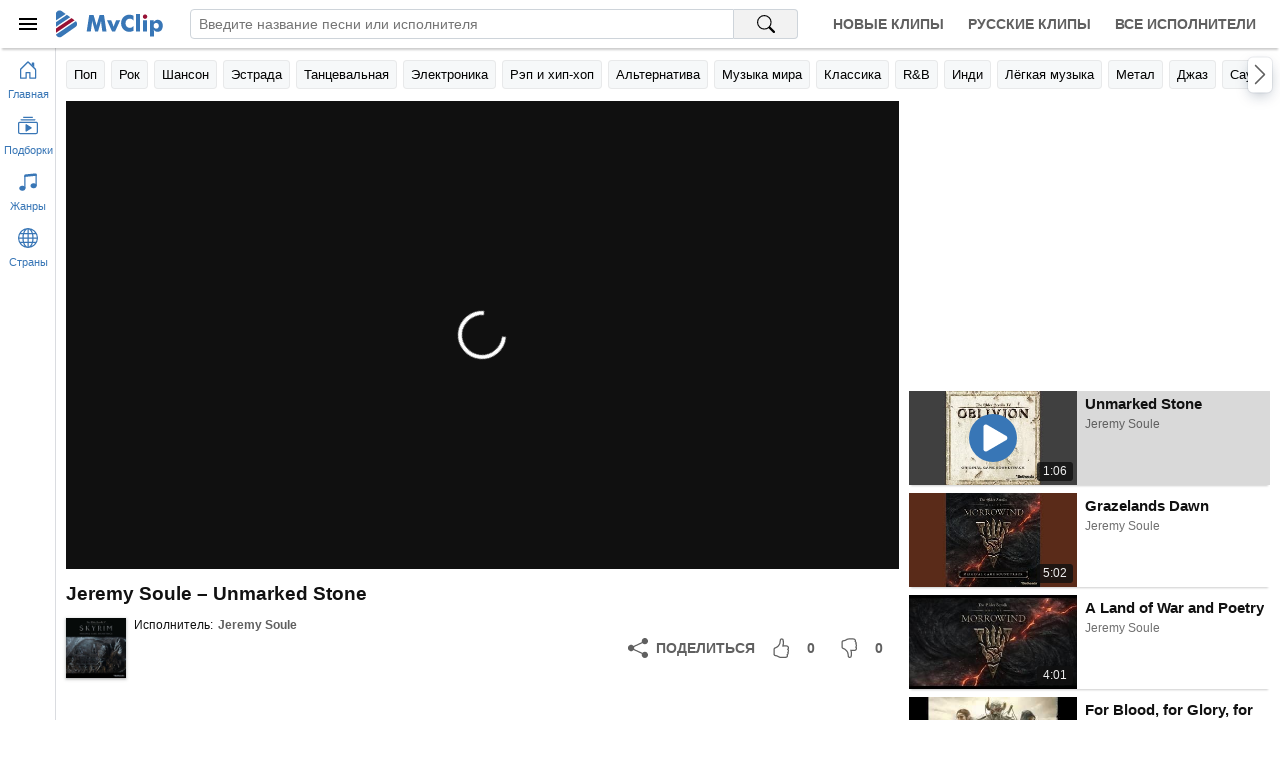

--- FILE ---
content_type: text/html; charset=utf-8
request_url: https://mvclip.ru/clip/jeremy-soule/unmarked-stone
body_size: 6788
content:
<!DOCTYPE html>
<html lang="ru-RU">
<head>
    <meta charset="utf-8">
    <meta name="viewport" content="width=device-width, initial-scale=1.0, viewport-fit=cover">    
    <title>Jeremy Soule – Unmarked Stone клип песни смотреть онлайн бесплатно</title>
    <meta name="description" content="Клип песни Jeremy Soule – Unmarked Stone смотреть онлайн бесплатно. Исполнитель: Jeremy Soule">
    <meta name="keywords" content="Unmarked Stone, Jeremy Soule, клипы, смотреть клипы, клип песни, лучшие исполнители">
    <meta property="og:title" content="Jeremy Soule – Unmarked Stone клип песни смотреть онлайн бесплатно" />
    <meta property="og:description" content="Клип песни Jeremy Soule – Unmarked Stone смотреть онлайн бесплатно. Исполнитель: Jeremy Soule" />
    <meta property="og:type" content="website">
    <meta property="og:site_name" content="MvClip музыкальные клипы">
    <meta property="og:image" content="https://mvclip.ru/content/images/videos/40/df58d3c87e0d41358e6f40ea590c58b4.jpg" />
    <meta property="og:url" content="https://mvclip.ru/clip/jeremy-soule/unmarked-stone" />
    <link rel="canonical" href="https://mvclip.ru/clip/jeremy-soule/unmarked-stone" />
    <link rel="stylesheet" href="/content/css/styles20250503.css">
    <link rel="icon" type="image/svg+xml" sizes="any" href="/favicon.svg">
    <link rel="icon" type="image/png" sizes="32x32" href="/favicon.png">
    <link rel="apple-touch-icon" sizes="57x57" href="/apple-touch-icon.png">
	
	<script>window.yaContextCb = window.yaContextCb || []</script>
    <script src="https://yandex.ru/ads/system/context.js" async></script>
	<script>window.yaContextCb.push(()=>{
	  Ya.Context.AdvManager.render({
		type: 'fullscreen',    
		platform: 'touch',
		blockId: 'R-A-270115-25'
	  })
	})</script>
	<script>window.yaContextCb.push(()=>{
	  Ya.Context.AdvManager.render({
		type: 'floorAd',    
		blockId: 'R-A-270115-24'
	  })
	})</script>
</head>
<body>
    <header class="header-app">		
        <div class="headerbar">
            <div class="logobox">
                <button id="btn-sidebar-toggler" class="btn-menu" aria-label="Меню">
                    <div class="icon-box">
                        <svg width="24" height="24" focusable="false">
                            <use xlink:href="#menu-icon"></use>
                        </svg>
                    </div>
                </button>
                <a class="logo" href="/" title="Главная страница MvClip">
                    <svg width="107" height="28" focusable="false">
                        <use xlink:href="#logo"></use>
                    </svg>
                </a>
            </div>
            <div class="searchbox">
                <form id="search-form" action="/search" method="post" role="search">
                    <input type="search" name="query" autocomplete="off" autocorrect="off" spellcheck="false" placeholder="Введите название песни или исполнителя" aria-label="Введите запрос">
                    <button type="submit" aria-label="Поиск на MvClip">
                        <svg width="18" height="18" focusable="false">
                            <use xlink:href="#search-icon"></use>
                        </svg>
                    </button>
                </form>
            </div>
            <nav class="navbox">
                <a class="nav-link" href="/new-clips" title="Новые клипы">Новые клипы</a>
                <a class="nav-link" href="/russian-clips" title="Русские клипы">Русские клипы</a>
                <a class="nav-link" href="/artists" title="Все исполнители">Все исполнители</a>
            </nav>
        </div>
        <div class="linkbar main-area">
            <div class="container">
                <div id="swiper-navbuttons-genres" class="swiper-navbuttons"></div>
            </div>
        </div>
    </header>

    <main class="main-area">
        <div id="main-container" class="container">
            



<section class="player-section">
    <div class="player-box">
        <div id="player"></div>
    </div>

    <h1 class="page-header primary">Jeremy Soule – Unmarked Stone</h1>

    <div class="details-track-playing">
        <div class="info-box">
            <div class="image-box lazy" onclick="document.location.href ='/artist/jeremy-soule'" title="Jeremy Soule">
                    <img class="image" data-src="/content/images/artists/1/f28e90c72b7c4fe4a1e7080d5d84bed7.jpg" alt="Jeremy Soule" />
            </div>

            <div class="info">
                <div class="row-links">
                    <span class="title">Исполнитель:</span>
                    <a class="link" href="/artist/jeremy-soule" title="Jeremy Soule">Jeremy Soule</a>
                </div>
            </div>
        </div>

        <div class="rating-box">
            <button class="btn share ya-share2" data-services="odnoklassniki,vkontakte,facebook,telegram,viber,whatsapp" data-lang="ru" aria-label="Поделиться">
                <svg width="20" height="20" focusable="false">
                    <use xlink:href="#share-icon"></use>
                </svg>
                <span>Поделиться</span>
            </button>
            <button class="btn liked" aria-label="Мне понравилось">
                <svg width="20" height="20" focusable="false">
                    <use xlink:href="#liked-icon"></use>
                </svg>
                <span>0</span>
            </button>
            <button class="btn disliked" aria-label="Мне не понравилось">
                <svg width="20" height="20" focusable="false">
                    <use xlink:href="#disliked-icon"></use>
                </svg>
                <span>0</span>
            </button>
        </div>
    </div>
</section>


<section class="playlist-section">    
    <div id="playlist">
<div class="track-tile skeleton">
    <div class="image-box"></div>
    <div class="details">
        <div class="name"></div>
        <div class="text"></div>
        <div class="text"></div>
    </div>
</div><div class="track-tile skeleton">
    <div class="image-box"></div>
    <div class="details">
        <div class="name"></div>
        <div class="text"></div>
        <div class="text"></div>
    </div>
</div><div class="track-tile skeleton">
    <div class="image-box"></div>
    <div class="details">
        <div class="name"></div>
        <div class="text"></div>
        <div class="text"></div>
    </div>
</div><div class="track-tile skeleton">
    <div class="image-box"></div>
    <div class="details">
        <div class="name"></div>
        <div class="text"></div>
        <div class="text"></div>
    </div>
</div><div class="track-tile skeleton">
    <div class="image-box"></div>
    <div class="details">
        <div class="name"></div>
        <div class="text"></div>
        <div class="text"></div>
    </div>
</div><div class="track-tile skeleton">
    <div class="image-box"></div>
    <div class="details">
        <div class="name"></div>
        <div class="text"></div>
        <div class="text"></div>
    </div>
</div><div class="track-tile skeleton">
    <div class="image-box"></div>
    <div class="details">
        <div class="name"></div>
        <div class="text"></div>
        <div class="text"></div>
    </div>
</div><div class="track-tile skeleton">
    <div class="image-box"></div>
    <div class="details">
        <div class="name"></div>
        <div class="text"></div>
        <div class="text"></div>
    </div>
</div><div class="track-tile skeleton">
    <div class="image-box"></div>
    <div class="details">
        <div class="name"></div>
        <div class="text"></div>
        <div class="text"></div>
    </div>
</div><div class="track-tile skeleton">
    <div class="image-box"></div>
    <div class="details">
        <div class="name"></div>
        <div class="text"></div>
        <div class="text"></div>
    </div>
</div>    </div>
</section>
        </div>
    </main>

    <aside class="sidebar-mini-app">
        <button class="btn-nav" href="/" onclick="document.location.href='/'" aria-label="Перейти на главную страницу">
            <svg width="20" height="20" focusable="false">
                <use xlink:href="#home-icon"></use>
            </svg>
            <div class="title">Главная</div>
        </button>
        <button id="btn-collection-sidebar-mini" class="btn-nav" aria-label="Показать подборки">
            <svg width="20" height="20" focusable="false">
                <use xlink:href="#collection-play-icon"></use>
            </svg>
            <div class="title">Подборки</div>
        </button>
        <button id="btn-genres-sidebar-mini" class="btn-nav" aria-label="Показать жанры">
            <svg width="20" height="20" focusable="false">
                <use xlink:href="#music-note-icon"></use>
            </svg>
            <div class="title">Жанры</div>
        </button>
        <button id="btn-countries-sidebar-mini" class="btn-nav" aria-label="Показать страны">
            <svg width="20" height="20" focusable="false">
                <use xlink:href="#globe-icon"></use>
            </svg>
            <div class="title">Страны</div>
        </button>
    </aside>

    <aside class="sidebar-app">
        <div class="header">
            <button id="btn-sidebar-closing" class="btn-menu" aria-label="Скрыть меню">
                <div class="icon-box">
                    <svg width="24" height="24" focusable="false">
                        <use xlink:href="#menu-icon"></use>
                    </svg>
                </div>
            </button>
            <svg class="logo" width="84" height="28" focusable="false">
                <use xlink:href="#logo"></use>
            </svg>
        </div>
        <div class="content">
            <div>
                <div id="collection-sidebar" class="section">
                    <div class="collapsible-toggler">
                        <div class="icon-box">
                            <svg width="20" height="20" focusable="false">
                                <use xlink:href="#collection-play-icon"></use>
                            </svg>
                        </div>
                        <h3 class="title">Подборки</h3>
                        <div class="icon-arrow-box">
                            <svg width="16" height="16" focusable="false">
                                <use xlink:href="#chevron-down-icon"></use>
                            </svg>
                        </div>
                    </div>
                    <div class="collapsible">
                        <span class="link" onclick="document.location.href='/new-clips'" title="Новые клипы">Новые клипы</span>
                        <span class="link" onclick="document.location.href='/russian-clips'" title="Русские клипы">Русские клипы</span>
                        <span class="link" onclick="document.location.href='/artists'" title="Все исполнители">Все исполнители</span>
                    </div>
                </div>
                <div id="genres-sidebar" class="section skeleton">
                    <div class="collapsible-toggler">
                        <div class="icon-box">
                            <svg class="icon" width="20" height="20" focusable="false">
                                <use xlink:href="#music-note-icon"></use>
                            </svg>
                        </div>
                        <h3 class="title">Жанры</h3>
                        <div class="icon-arrow-box">
                            <svg class="icon-arrow" width="16" height="16" focusable="false">
                                <use xlink:href="#chevron-down-icon"></use>
                            </svg>
                        </div>
                    </div>
                </div>
                <div id="countries-sidebar" class="section skeleton">
                    <div class="collapsible-toggler">
                        <div class="icon-box">
                            <svg class="icon" width="20" height="20" focusable="false">
                                <use xlink:href="#globe-icon"></use>
                            </svg>
                        </div>
                        <h3 class="title">Страны</h3>
                        <div class="icon-arrow-box">
                            <svg class="icon-arrow" width="16" height="16" focusable="false">
                                <use xlink:href="#chevron-down-icon"></use>
                            </svg>
                        </div>
                    </div>
                </div>
            </div>
            <div id="footer-sidebar-app">
                <div>&copy; 2026 MvClip.Ru</div>
            </div>
        </div>
    </aside>

    <script>
        window.addEventListener("error", function (e) {
            if (e.filename && e.filename.indexOf('/content/js/') !== -1 && e.message.indexOf("код: 0") === -1) {
                var xhr = new XMLHttpRequest();
                xhr.open('POST', '/Log/ClientJavaScriptError', true);
                xhr.setRequestHeader("Content-type", "application/x-www-form-urlencoded");
                xhr.send('message=' + e.message + ' (' + e.filename + ' line: ' + e.lineno + ' col: ' + e.colno + ')&url=' + e.target.location.href);
            }
        });
    </script>

    <script>var InitialDataLayout={"Genres":[{"Url":"/genre/pop","Anchor":"Поп","Title":"Исполнители популярной музыки"},{"Url":"/genre/rock","Anchor":"Рок","Title":"Исполнители рок музыки"},{"Url":"/genre/shanson","Anchor":"Шансон","Title":"Исполнители шансона"},{"Url":"/genre/estrada","Anchor":"Эстрада","Title":"Исполнители эстрадной музыки"},{"Url":"/genre/dance","Anchor":"Танцевальная","Title":"Исполнители танцевальной музыки"},{"Url":"/genre/electronic","Anchor":"Электроника","Title":"Исполнители электронной музыки"},{"Url":"/genre/rap-hip-hop","Anchor":"Рэп и хип-хоп","Title":"Исполнители рэпа и хип-хопа"},{"Url":"/genre/alternative","Anchor":"Альтернатива","Title":"Исполнители альтернативного рока"},{"Url":"/genre/world","Anchor":"Музыка мира","Title":"Исполнители музыки мира"},{"Url":"/genre/classical","Anchor":"Классика","Title":"Исполнители классической музыки"},{"Url":"/genre/r-n-b","Anchor":"R\u0026B","Title":"Исполнители r\u0026b"},{"Url":"/genre/indie","Anchor":"Инди","Title":"Исполнители инди рока"},{"Url":"/genre/easy","Anchor":"Лёгкая музыка","Title":"Исполнители лёгкой музыки"},{"Url":"/genre/metal","Anchor":"Метал","Title":"Исполнители метала"},{"Url":"/genre/jazz","Anchor":"Джаз","Title":"Исполнители джаза"},{"Url":"/genre/soundtrack","Anchor":"Саундтреки","Title":"Исполнители саундтреков"},{"Url":"/genre/singer-songwriter","Anchor":"Авторская песня","Title":"Исполнители авторской песни"},{"Url":"/genre/punk","Anchor":"Панк","Title":"Исполнители панк рока"},{"Url":"/genre/country","Anchor":"Кантри","Title":"Исполнители кантри музыки"},{"Url":"/genre/other","Anchor":"Другое","Title":"Исполнители разной музыки"},{"Url":"/genre/reggae","Anchor":"Регги","Title":"Исполнители регги"},{"Url":"/genre/blues","Anchor":"Блюз","Title":"Исполнители блюза"},{"Url":"/genre/children","Anchor":"Детская","Title":"Исполнители детской музыки"},{"Url":"/genre/rock-n-roll","Anchor":"Рок-н-ролл","Title":"Исполнители рок-н-ролла"},{"Url":"/genre/disco","Anchor":"Диско","Title":"Исполнители диско"},{"Url":"/genre/ska","Anchor":"Ска","Title":"Исполнители ска"}],"Countries":[{"Url":"/country/rossiya","Anchor":"Россия","Title":"Русские исполнители"},{"Url":"/country/ukraina","Anchor":"Украина","Title":"Украинские исполнители"},{"Url":"/country/belarus","Anchor":"Беларусь","Title":"Белорусские исполнители"},{"Url":"/country/sssr","Anchor":"СССР","Title":"Советские исполнители"},{"Url":"/country/ssha","Anchor":"США","Title":"Американские исполнители"},{"Url":"/country/velikobritaniya","Anchor":"Великобритания","Title":"Британские исполнители"},{"Url":"/country/germaniya","Anchor":"Германия","Title":"Немецкие исполнители"},{"Url":"/country/frantsiya","Anchor":"Франция","Title":"Французские исполнители"},{"Url":"/country/kanada","Anchor":"Канада","Title":"Канадские исполнители"},{"Url":"/country/shvetsiya","Anchor":"Швеция","Title":"Шведские исполнители"},{"Url":"/country/avstraliya","Anchor":"Австралия","Title":"Австралийские исполнители"},{"Url":"/country/italiya","Anchor":"Италия","Title":"Итальянские исполнители"},{"Url":"/country/niderlandy","Anchor":"Нидерланды","Title":"Голландские исполнители"},{"Url":"/country/norvegiya","Anchor":"Норвегия","Title":"Норвежские исполнители"},{"Url":"/country/daniya","Anchor":"Дания","Title":"Датские исполнители"},{"Url":"/country/finlyandiya","Anchor":"Финляндия","Title":"Финские исполнители"},{"Url":"/country/ispaniya","Anchor":"Испания","Title":"Испанские исполнители"},{"Url":"/country/braziliya","Anchor":"Бразилия","Title":"Бразильские исполнители"},{"Url":"/country/irlandiya","Anchor":"Ирландия","Title":"Ирландские исполнители"},{"Url":"/country/yamayka","Anchor":"Ямайка","Title":"Ямайские исполнители"},{"Url":"/country/avstriya","Anchor":"Австрия","Title":"Австрийские исполнители"},{"Url":"/country/shveytsariya","Anchor":"Швейцария","Title":"Швейцарские исполнители"},{"Url":"/country/rumyniya","Anchor":"Румыния","Title":"Румынские исполнители"},{"Url":"/country/belgiya","Anchor":"Бельгия","Title":"Бельгийские исполнители"},{"Url":"/country/izrail","Anchor":"Израиль","Title":"Израильские исполнители"},{"Url":"/country/turtsiya","Anchor":"Турция","Title":"Турецкие исполнители"}]}</script>
    
    <script>var InitialDataPage={"PageType":"track","Data":{"DataPart":{"Items":[{"Id":397416,"Name":"Unmarked Stone","VideoId":"Lr7Au_hRKLg","Duration":"1:06","ImageUrl":"/content/images/videos/40/df58d3c87e0d41358e6f40ea590c58b4.jpg","Liked":0,"Disliked":0,"Link":{"Url":"/clip/jeremy-soule/unmarked-stone","Anchor":"Unmarked Stone","Title":"Jeremy Soule - Unmarked Stone"},"Artist":{"Id":3527,"Name":"Jeremy Soule","ImageUrl":"/content/images/artists/1/f28e90c72b7c4fe4a1e7080d5d84bed7.jpg","Link":{"Url":"/artist/jeremy-soule","Anchor":"Jeremy Soule","Title":"Jeremy Soule"}},"Album":null},{"Id":857120,"Name":"Grazelands Dawn","VideoId":"4jXOBX_PGyQ","Duration":"5:02","ImageUrl":"/content/images/videos/131/7594c4db46334ee1a4b9f571fff56896.jpg","Liked":0,"Disliked":0,"Link":{"Url":"/clip/jeremy-soule/grazelands-dawn","Anchor":"Grazelands Dawn","Title":"Jeremy Soule - Grazelands Dawn"},"Artist":{"Id":3527,"Name":"Jeremy Soule","ImageUrl":"/content/images/artists/1/f28e90c72b7c4fe4a1e7080d5d84bed7.jpg","Link":{"Url":"/artist/jeremy-soule","Anchor":"Jeremy Soule","Title":"Jeremy Soule"}},"Album":null},{"Id":857121,"Name":"A Land of War and Poetry","VideoId":"3-aUGjLBThM","Duration":"4:01","ImageUrl":"/content/images/videos/131/a27a6cf363d240bbbf66f1df8abf7eb4.jpg","Liked":0,"Disliked":0,"Link":{"Url":"/clip/jeremy-soule/a-land-of-war-and-poetry","Anchor":"A Land of War and Poetry","Title":"Jeremy Soule - A Land of War and Poetry"},"Artist":{"Id":3527,"Name":"Jeremy Soule","ImageUrl":"/content/images/artists/1/f28e90c72b7c4fe4a1e7080d5d84bed7.jpg","Link":{"Url":"/artist/jeremy-soule","Anchor":"Jeremy Soule","Title":"Jeremy Soule"}},"Album":null},{"Id":397342,"Name":"For Blood, for Glory, for Honor","VideoId":"z3SZQZ90Nws","Duration":"5:01","ImageUrl":"/content/images/videos/40/69f0e71c461e437496014b9ffd9b9c52.jpg","Liked":0,"Disliked":0,"Link":{"Url":"/clip/jeremy-soule/for-blood-for-glory-for-honor","Anchor":"For Blood, for Glory, for Honor","Title":"Jeremy Soule - For Blood, for Glory, for Honor"},"Artist":{"Id":3527,"Name":"Jeremy Soule","ImageUrl":"/content/images/artists/1/f28e90c72b7c4fe4a1e7080d5d84bed7.jpg","Link":{"Url":"/artist/jeremy-soule","Anchor":"Jeremy Soule","Title":"Jeremy Soule"}},"Album":null},{"Id":857122,"Name":"The House of Troubles","VideoId":"raW8buf0g0o","Duration":"6:07","ImageUrl":"/content/images/videos/131/f94e4673a16f4361ac101b543df3b03a.jpg","Liked":0,"Disliked":0,"Link":{"Url":"/clip/jeremy-soule/the-house-of-troubles","Anchor":"The House of Troubles","Title":"Jeremy Soule - The House of Troubles"},"Artist":{"Id":3527,"Name":"Jeremy Soule","ImageUrl":"/content/images/artists/1/f28e90c72b7c4fe4a1e7080d5d84bed7.jpg","Link":{"Url":"/artist/jeremy-soule","Anchor":"Jeremy Soule","Title":"Jeremy Soule"}},"Album":null},{"Id":1222123,"Name":"Poe\u0027s Nightmare","VideoId":"HUOFHJxKs0g","Duration":"2:20","ImageUrl":"/content/images/videos/200/bc9a927c2f0b4d0189122346804c9b59.jpg","Liked":0,"Disliked":0,"Link":{"Url":"/clip/jeremy-soule/poes-nightmare","Anchor":"Poe\u0027s Nightmare","Title":"Jeremy Soule - Poe\u0027s Nightmare"},"Artist":{"Id":3527,"Name":"Jeremy Soule","ImageUrl":"/content/images/artists/1/f28e90c72b7c4fe4a1e7080d5d84bed7.jpg","Link":{"Url":"/artist/jeremy-soule","Anchor":"Jeremy Soule","Title":"Jeremy Soule"}},"Album":{"Id":121763,"Name":"Monster Galaxy","Year":"2012","ImageUrl":null,"Link":{"Url":"/album/jeremy-soule/monster-galaxy","Anchor":"Monster Galaxy","Title":"Jeremy Soule - Monster Galaxy"}}},{"Id":1222119,"Name":"Even Paradise Has Shadows","VideoId":"pnrdXWbHKkI","Duration":"4:07","ImageUrl":"/content/images/videos/200/be0b148a15a5436b8fa6ed8bd2665e9d.jpg","Liked":0,"Disliked":0,"Link":{"Url":"/clip/jeremy-soule/even-paradise-has-shadows","Anchor":"Even Paradise Has Shadows","Title":"Jeremy Soule - Even Paradise Has Shadows"},"Artist":{"Id":3527,"Name":"Jeremy Soule","ImageUrl":"/content/images/artists/1/f28e90c72b7c4fe4a1e7080d5d84bed7.jpg","Link":{"Url":"/artist/jeremy-soule","Anchor":"Jeremy Soule","Title":"Jeremy Soule"}},"Album":null},{"Id":1222135,"Name":"The Zodiac Islands","VideoId":"xapuVr2hYLE","Duration":"2:58","ImageUrl":"/content/images/videos/200/19956ba5f53e4d79a303c7a9c933d7bf.jpg","Liked":0,"Disliked":0,"Link":{"Url":"/clip/jeremy-soule/the-zodiac-islands","Anchor":"The Zodiac Islands","Title":"Jeremy Soule - The Zodiac Islands"},"Artist":{"Id":3527,"Name":"Jeremy Soule","ImageUrl":"/content/images/artists/1/f28e90c72b7c4fe4a1e7080d5d84bed7.jpg","Link":{"Url":"/artist/jeremy-soule","Anchor":"Jeremy Soule","Title":"Jeremy Soule"}},"Album":{"Id":121763,"Name":"Monster Galaxy","Year":"2012","ImageUrl":null,"Link":{"Url":"/album/jeremy-soule/monster-galaxy","Anchor":"Monster Galaxy","Title":"Jeremy Soule - Monster Galaxy"}}},{"Id":1222121,"Name":"Power of the Zodiac","VideoId":"FScezMe9upU","Duration":"1:17","ImageUrl":"/content/images/videos/200/a38adffe17cf45368e05b637caf68b2e.jpg","Liked":0,"Disliked":0,"Link":{"Url":"/clip/jeremy-soule/power-of-the-zodiac","Anchor":"Power of the Zodiac","Title":"Jeremy Soule - Power of the Zodiac"},"Artist":{"Id":3527,"Name":"Jeremy Soule","ImageUrl":"/content/images/artists/1/f28e90c72b7c4fe4a1e7080d5d84bed7.jpg","Link":{"Url":"/artist/jeremy-soule","Anchor":"Jeremy Soule","Title":"Jeremy Soule"}},"Album":{"Id":121763,"Name":"Monster Galaxy","Year":"2012","ImageUrl":null,"Link":{"Url":"/album/jeremy-soule/monster-galaxy","Anchor":"Monster Galaxy","Title":"Jeremy Soule - Monster Galaxy"}}},{"Id":1222122,"Name":"Meteor Shower","VideoId":"Lv5kn0n4Zt8","Duration":"2:02","ImageUrl":"/content/images/videos/200/843ca2cdfc0346398531f6f17f3b5139.jpg","Liked":0,"Disliked":0,"Link":{"Url":"/clip/jeremy-soule/meteor-shower","Anchor":"Meteor Shower","Title":"Jeremy Soule - Meteor Shower"},"Artist":{"Id":3527,"Name":"Jeremy Soule","ImageUrl":"/content/images/artists/1/f28e90c72b7c4fe4a1e7080d5d84bed7.jpg","Link":{"Url":"/artist/jeremy-soule","Anchor":"Jeremy Soule","Title":"Jeremy Soule"}},"Album":{"Id":121763,"Name":"Monster Galaxy","Year":"2012","ImageUrl":null,"Link":{"Url":"/album/jeremy-soule/monster-galaxy","Anchor":"Monster Galaxy","Title":"Jeremy Soule - Monster Galaxy"}}}],"HasMore":true},"ArtistId":3527,"ArtistName":"Jeremy Soule","TrackId":397416}}</script>


    <script src="/content/js/scripts20230221.js"></script>
	
	<script type="text/javascript" >
	   (function(m,e,t,r,i,k,a){m[i]=m[i]||function(){(m[i].a=m[i].a||[]).push(arguments)};
	   m[i].l=1*new Date();k=e.createElement(t),a=e.getElementsByTagName(t)[0],k.async=1,k.src=r,a.parentNode.insertBefore(k,a)})
	   (window, document, "script", "https://mc.yandex.ru/metrika/tag.js", "ym");

	   ym(46693128, "init", {
			clickmap:true,
			trackLinks:true,
			accurateTrackBounce:true
	   });
	</script>
	<noscript><div><img src="https://mc.yandex.ru/watch/46693128" style="position:absolute; left:-9999px;" alt="" /></div></noscript>
	
	
</body>
</html>